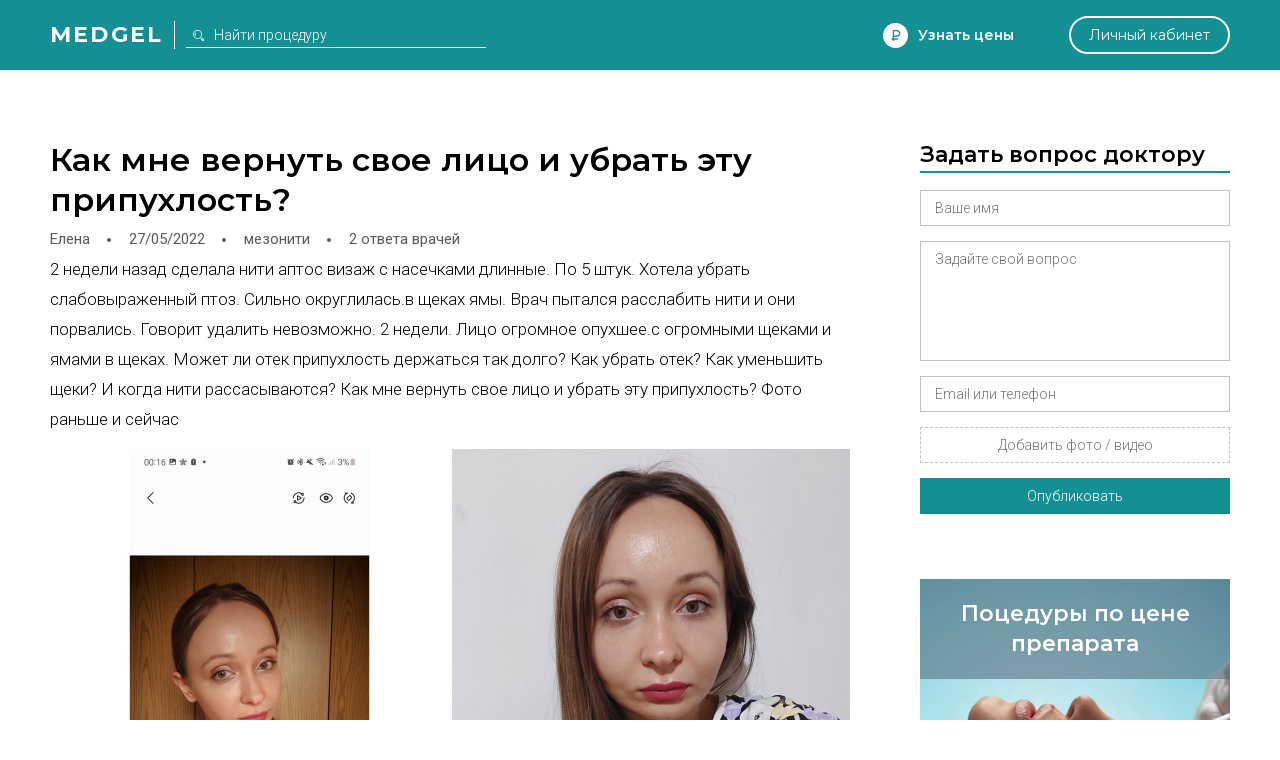

--- FILE ---
content_type: text/html; charset=utf-8
request_url: https://medgel.ru/ask/ask_3806.html
body_size: 14841
content:




<!DOCTYPE html>

<html lang="ru">
    <head>
        <title>Нити аптос</title>
        <meta name="description" content="Сделала нити аптос визаж с насечками длинные. По 5 штук. Хотела убрать слабовыраженный птоз. Сильно округлилась.в щеках ямы.Врач пытался расслабить нити и они порвались.Лицо огромное опухшее.с огромными щеками и ямами в щеках"/>
        <meta name="viewport" content="width=device-width, initial-scale=1.0">

        <link rel="icon" type="image/png" href="/xfavicon.png.pagespeed.ic.cI7i6owcd1.webp">

        <link rel="stylesheet" href="/static/2/css/A.common.css.pagespeed.cf.WO57B5RnuW.css"><link rel="stylesheet" href="/static/css/A.pagination.css.pagespeed.cf.hQwPuWI7SU.css"><link rel="stylesheet" href="/static/2/css/A.modal.css.pagespeed.cf.UfZfQqU3ex.css"><link rel="stylesheet" href="/static/unitegallery/css/A.unite-gallery.css.pagespeed.cf.t2R8vBEtsA.css"><link rel="stylesheet" href="/static/unitegallery/themes/default/A.ug-theme-default.css.pagespeed.cf.w419BmFW9u.css"><link rel="stylesheet" href="/static/2/css/A.full.css.pagespeed.cf.sf6PaJTWvZ.css">        
        <script>

            var userID = 0,
                userName = '';
            var isMain = false;
            var proceduresJSON = [{"procedureID":"1","name":"Абдоминопластика (пластика живота)","keyword":"abdominoplastika"},{"procedureID":"2","name":"Анестезия (наркоз)","keyword":"anesthesia"},{"procedureID":"3","name":"Аппаратная косметология","keyword":"apparatus-cosmetology"},{"procedureID":"5","name":"Биоревитализация","keyword":"biorevitalization"},{"procedureID":"6","name":"Блефаропластика (пластика век)","keyword":"blepharoplastika"},{"procedureID":"7","name":"Бодилифтинг","keyword":"bodylifting"},{"procedureID":"8","name":"Брахиопластика","keyword":"brahioplastika"},{"procedureID":"9","name":"Вагинопластика","keyword":"vaginoplastika"},{"procedureID":"12","name":"Глютеопластика","keyword":"glyuteoplastika"},{"procedureID":"13","name":"Интимная контурная пластика","keyword":"intimate-contour-plastic"},{"procedureID":"14","name":"Инъекции ботокса","keyword":"botox-injection"},{"procedureID":"16","name":"Контурная пластика губ","keyword":"lips-contour-plastic"},{"procedureID":"17","name":"Контурная пластика лица","keyword":"face-contour-plastic"},{"procedureID":"18","name":"Контурная пластика носа","keyword":"nose-contour-plastic"},{"procedureID":"19","name":"Контурная пластика носогубных складок","keyword":"nasolabial-folds-contour-plastic"},{"procedureID":"20","name":"Коррекция сосков и ареолы","keyword":"nipple-and-areola-correction"},{"procedureID":"21","name":"Косметические уходы","keyword":"beauty-care"},{"procedureID":"22","name":"Круговая подтяжка лица","keyword":"circular-facelifting"},{"procedureID":"23","name":"Круропластика","keyword":"kruroplastika"},{"procedureID":"24","name":"Лабиопластика","keyword":"labioplastika"},{"procedureID":"25","name":"Лазерная биоревитализация","keyword":"laser-biorevitalization"},{"procedureID":"26","name":"Лазерная липосакция","keyword":"laser-liposuction"},{"procedureID":"27","name":"Лазерная шлифовка","keyword":"laser-resurfacing"},{"procedureID":"28","name":"Лазерная эпиляция","keyword":"laser-hair-removal"},{"procedureID":"29","name":"Лазерное омоложение","keyword":"laser-treatment"},{"procedureID":"30","name":"Лазерный пилинг","keyword":"laser-peel"},{"procedureID":"31","name":"Липосакция","keyword":"liposuction"},{"procedureID":"33","name":"Липофилинг век","keyword":"eyes-lipofilling"},{"procedureID":"34","name":"Липофилинг груди","keyword":"breast-lipofilling"},{"procedureID":"35","name":"Липофилинг губ","keyword":"lips-lipofilling"},{"procedureID":"36","name":"Липофилинг лица","keyword":"face-lipofilling"},{"procedureID":"37","name":"Липофилинг ягодиц","keyword":"buttocks-lipofilling"},{"procedureID":"38","name":"Маммопластика","keyword":"mammoplastika"},{"procedureID":"40","name":"Мезотерапия вокруг глаз","keyword":"eyes-mesotherapy"},{"procedureID":"41","name":"Мезотерапия для волос","keyword":"hair-mesotherapy"},{"procedureID":"42","name":"Мезотерапия живота","keyword":"stomach-mesotherapy"},{"procedureID":"43","name":"Мезотерапия лица","keyword":"face-mesotherapy"},{"procedureID":"44","name":"Ментопластика","keyword":"mentoplastika"},{"procedureID":"47","name":"Отопластика (пластика ушей)","keyword":"otoplastika"},{"procedureID":"48","name":"Пилинг","keyword":"peel"},{"procedureID":"50","name":"Плазмолифтинг для волос","keyword":"hair-plazmolifting"},{"procedureID":"51","name":"Плазмолифтинг лица","keyword":"face-plazmolifting"},{"procedureID":"52","name":"Платизмопластика","keyword":"platizmoplastika"},{"procedureID":"53","name":"Подтяжка груди","keyword":"breast-lift"},{"procedureID":"54","name":"Подтяжка лба","keyword":"frontlifting"},{"procedureID":"55","name":"Подтяжка лица","keyword":"facelifting"},{"procedureID":"57","name":"Радиочастотная липосакция","keyword":"radiofrequency-liposuction"},{"procedureID":"58","name":"Ринопластика (пластика носа)","keyword":"rhinoplastika"},{"procedureID":"59","name":"Септопластика","keyword":"septoplastika"},{"procedureID":"60","name":"СМАС-лифтинг","keyword":"smas-lifting"},{"procedureID":"61","name":"Спейслифтинг","keyword":"spacelifting"},{"procedureID":"62","name":"Тредлифтинг","keyword":"thread-lifting"},{"procedureID":"63","name":"Увеличение груди","keyword":"breast-augmentation"},{"procedureID":"65","name":"Удаление новообразований","keyword":"neoplasm-removal"},{"procedureID":"67","name":"Удаление растяжек","keyword":"stiae-treatment"},{"procedureID":"69","name":"Удаление рубцов","keyword":"scars-treatment"},{"procedureID":"70","name":"Удаление сосудистых звездочек","keyword":"telangiectasia-removal"},{"procedureID":"71","name":"Ультразвуковая липосакция","keyword":"ultrasound-liposuction"},{"procedureID":"74","name":"Уменьшение груди","keyword":"breast-reduction"},{"procedureID":"75","name":"Феморопластика","keyword":"femoroplastika"},{"procedureID":"76","name":"Фотоомоложение","keyword":"photoresurfacing"},{"procedureID":"77","name":"Фототерапия","keyword":"phototherapy"},{"procedureID":"78","name":"Фотоэпиляция","keyword":"photoepilation"},{"procedureID":"79","name":"Хейлопластика","keyword":"hejloplastika"},{"procedureID":"80","name":"Химическая липосакция","keyword":"chemical-liposuction"},{"procedureID":"81","name":"Химический пилинг","keyword":"chemical-peel"},{"procedureID":"83","name":"Эндоскопическая подтяжка лица","keyword":"endoscopic-facelifting"},{"procedureID":"84","name":"РФ-лифтинг","keyword":"rf-lifting"},{"procedureID":"85","name":"Контурная пластика скул","keyword":"cheekbone-contour-plastic"},{"procedureID":"86","name":"Мезонити","keyword":"mezoniti"},{"procedureID":"87","name":"Нити Aptos","keyword":"threads-aptos"},{"procedureID":"88","name":"Липотрансфер","keyword":"lipotransfer"},{"procedureID":"89","name":"Плазмолифтинг в гинекологии","keyword":"plasmolifting-gynecology"},{"procedureID":"92","name":"Биоармирование","keyword":"biomedication"}];

        </script>
    </head>
    <body>
        <div id="page">
            <div id="header" class="ms">
                <div class="wrapper window">
                    <div class="left_side">
                        <a href="/" class="logo">Medgel</a>
                        <div class="description main">косметология и пластическая хирургия</div>
                        <div class="description inner">
                            <form class="search_form" action="/search/">
                                <input type="text" class="js-search" name="search_query" placeholder="Найти процедуру">
                            </form>
                        </div>
                    </div>

                    <div class="right_side">
                        <div data-type="price_request" class="js-open_modal discover">Узнать цены</div>

                        <div data-type="question" class="js-open_modal center_side">
                            Задать вопрос
                        </div>

                        <a href="/profile/" class="personal js-open_modal" data-type="fast_register" data-redirect="/profile/">Личный кабинет</a>
                    </div>
                </div>
            </div>

            

<div class="full">

        <script>
        const essence = {
            type: "procedure",
            id: 86        };
    </script>
    <div class="procedure ask">
        <div class="wrapper window">
            <div class="left_side">
                 <h1 class="ms">Как мне вернуть свое лицо и убрать эту припухлость?</h1>                 <div class="info" style="padding-left: 0;">
                    <span>Елена</span>
                    <span>27/05/2022</span>
                    <a href="/mezoniti/">мезонити</a>
                    <span>2 ответа врачей</span>
                </div>
                <div class="message">2 недели назад сделала нити аптос визаж с насечками длинные. По 5 штук. Хотела убрать слабовыраженный птоз.
Сильно округлилась.в щеках ямы. Врач пытался расслабить нити и они порвались. Говорит удалить невозможно. 
2 недели. Лицо огромное опухшее.с огромными щеками и ямами в щеках. Может ли отек припухлость держаться так долго? Как убрать отек? Как уменьшить щеки? И когда нити рассасываются? Как мне вернуть свое лицо и убрать эту припухлость?
Фото раньше и сейчас</div>

                
                    <div>
                        <div id="f495a4eea7d5e75c0247fc103914c07a" class="js-gallery photos">
                            
                                <img src="/files/202205/xe92318b0acc3573fe32976e7d82ae31f.jpg.pagespeed.ic.9FalEfKBB6.webp" alt="Фото 1. Как мне вернуть свое лицо и убрать эту припухлость?" data-image="/files/202205/e92318b0acc3573fe32976e7d82ae31f.jpg" data-description="Как мне вернуть свое лицо и убрать эту припухлость?">

                                
                                <img src="/files/202205/x7278ec104ebe9aec4713724f09e44f61.jpg.pagespeed.ic.tot85AifVQ.webp" alt="Фото 2. Как мне вернуть свое лицо и убрать эту припухлость?" data-image="/files/202205/7278ec104ebe9aec4713724f09e44f61.jpg" data-description="Как мне вернуть свое лицо и убрать эту припухлость?">

                                                        </div>
                    </div>

                    


                <div class="answers">
                     <div class="h2 ms">Ответы докторов</div> 
                            <div class="answer">
                                <div class="doctor">
                                    <div class="avatar" style="background-image:url(/files/201407/x2afb4d79aa95812da54a253322f1b94c.jpg.pagespeed.ic.N4QH47Ctz_.webp)"></div>
                                    <div class="contact js-open_modal" data-type="contact" data-essence="doctor" data-id="2285">Связаться</div>
                                    <a href="/doctor/2285/" class="name">Руднев Игорь Егорович</a>
                                    <div class="info">Врач косметолог, Тверь</div>
                                     <div class="statistic"><span>130 ответов на вопросы</span></div>
                                </div>
                                <div class="message">Здравствуйте Елена, Ваш косметолог  сделал  достойную работу переместил жировые пакеты к скулам. Подбородок  заострился а птоз  хоть и был  незначителен убрал, но увеличились объемы  в области скул.  И так 2 недели срок когда  мезонити импланттровались. Теперь или привыкать к новому образу или  подкожно введение озона  раз в неделю  по ходу нитей  поможет растворить  мезонити. Но, как стоят нити знает только ваш доктор. </div>
                                <div class="date ms">27/05/2022</div>
                            </div>

                            
                            <div class="answer">
                                <div class="doctor">
                                    <div class="avatar" style="background-image:url(/files/197001/x86bbb5554d7a0e254de9ddd13879bf6b.png.pagespeed.ic.j1SStmAalK.webp)"></div>
                                    <div class="contact js-open_modal" data-type="contact" data-essence="doctor" data-id="3480">Связаться</div>
                                    <a href="/doctor/3480/" class="name">Атаманов Василий Викторович</a>
                                    <div class="info">Пластический хирург, Новосибирск</div>
                                     <div class="statistic"><span>1 ответ на вопрос</span></div>
                                </div>
                                <div class="message">Добрый день!
Отёки пройдут через 2 недели и будет все как и прежде.

Мой вопрос, а зачем Вы ставили нити? У Вас великолепное лицо без признаков старения. 
Какая цель постановки нитей? 
Выглядите великолепно даже с незначительными отеками! Необходимо оценивать результат через 30-60 дней.</div>
                                <div class="date ms">28/05/2022</div>
                            </div>

                                            </div>
            </div>

            <div class="right_side">
                
    <div class="block form">
        <div class="title ms">Задать вопрос доктору</div>
        <form action="" class="js-modal_form">
            <input type="hidden" name="action" value="ask_question">
            <input type="hidden" name="procedureID" value="86">
            <div class="row field_row">
                <input class="required" name="name" type="text" placeholder="Ваше имя">
                <div class="error_text">Как вас зовут</div>
            </div>
            <div class="row field_row">
                <textarea class="required" name="message" placeholder="Задайте свой вопрос"></textarea>
                <div class="error_text">Опишите свою проблему</div>
            </div>
            <div class="row field_row">
                <input class="required" name="phone" type="text" placeholder="Email или телефон">
                <div class="error_text">Необходимо для связи с вами</div>
            </div>
            <div class="row field_row">
                <div class="file_field">
                    <div class="file_wrapper">
                        <input class="required" accept="image/jpeg,image/png,video/*" type="file" name="photo[]" id="photo_input_0">
                        <label for="photo_input_0">Добавить фото / видео</label>
                    </div>
                </div>
                <div class="error_text">Прикрепите хотя бы одно фото</div>
            </div>
            <div class="row sides">
                <div class="js-send button">Опубликовать</div>
            </div>
        </form>

        <div class="custom_step">
            <div class="ms">Спасибо</div>
            <div>Ваш вопрос добавлен</div>
        </div>
    </div>

    
<style>.transformation{display:block;width:100%;position:relative;padding-bottom:100%!important;margin-bottom:50px;background-image:url(/static/img/xmodel_anons.jpg.pagespeed.ic.tMlvMqAesu.webp);background-size:cover;background-repeat:no-repeat;background-position:center;overflow:hidden}.transformation:hover{color:inherit}.transformation .header{position:absolute;background-color:rgba(95,124,137,.66);top:0;font-size:22px;text-align:center;font-weight:600;color:#fff;line-height:30px;z-index:2;padding:20px 25px;width:100%;-webkit-box-sizing:border-box;-moz-box-sizing:border-box;box-sizing:border-box}.transformation .href{position:absolute;z-index:2;left:0;bottom:50px;text-align:center;width:100%}.transformation .href a{display:inline-block;height:44px;text-align:center;color:#fff;background-color:#149095;line-height:44px;padding:0 36px;font-size:18px;cursor:pointer;-webkit-box-sizing:border-box;-moz-box-sizing:border-box;box-sizing:border-box}</style>



<div class="block transformation log transformation-log">
    <span class="transformation-log ms header">Поцедуры по цене препарата</span>
    <div class="transformation-log href">
        <a href="/models/">Подробнее</a>
    </div>
</div>


    <div class="block">
        <div class="title ms">Фото до / после</div>
        <div class="beforeafter">
            
        <div style="background-image:url(/files/201706/x4d262b7cca19b3b4cea3d0afc2ed7ed1.jpg.pagespeed.ic.TqjlL_IhGJ.webp)"></div>
        <div style="background-image:url(/files/201706/x0662b22fe28072b8979465f74bb062e1.jpg.pagespeed.ic.zCaykV0_5C.webp)"></div>

        
        <div style="background-image:url(/files/201706/xb947eeb8e973519be1af998d59f0bc49.jpg.pagespeed.ic.sHLovAU9Py.webp)"></div>
        <div style="background-image:url(/files/201706/xbaf7c84e7c8fb0f5c0886df9fe7602fc.jpg.pagespeed.ic.neYmevNRKo.webp)"></div>

        
        <div style="background-image:url(/files/201706/xa4b6e155406c51037717018df809f6d1.jpg.pagespeed.ic.u8VpDV1EW6.webp)"></div>
        <div style="background-image:url(/files/201706/x7dcdb0954341a9c779d4f7363a74fc9e.jpg.pagespeed.ic.hQQGVhM-d-.webp)"></div>

        
        <div style="background-image:url(/files/197001/x10e3df9eabc2d8202210a20e52efe86a.png.pagespeed.ic.e-6JscPEWp.webp)"></div>
        <div style="background-image:url(/files/197001/x92c21291799a0a1f1665b685d76d6769.png.pagespeed.ic.1vPbu7Id1K.webp)"></div>

                </div>
        <a href="/mezoniti/photos/" class="more">Посмотреть все фото</a>
    </div>

    
    <div class="block">
        <div class="title ms">Вопросы пациентов</div>
        <div class="questions">
            
    <div class="question">
        <a href="/ask/ask_4055.html" class="title"></a>

         <div class="photo" style="background-image:url(/files/202410/xe768e2805cb6cb91534461973e368751.jpeg.pagespeed.ic.FXORxwTK4I.webp)"></div> 


        <div class="text">Добрый день. Крик души . Мне 33. Борюсь с одной щекой долгое время ) Очень смущает залом на щеке и в целом как подтянуть овал и сделать его ровным ? 
Стоят по две нити (отметила на фото) , лицо действительно подтянулось , но залом ((( Такое старение в нашей семье увы )
Как заполнить утраченные объемы , если есть отёчность. 
Сейчас косметолог посоветовала поставить мезонити , тем самым это прижать - но поможет ли ? 
Я предлагаю поставить когги в нижней трети  лица , например чтобы нить была от уголка рта или под . 
Попробовать можно всё, но хочется именно сделать сразу чтобы был эффект- подтянулось и выровнялось лицо и чтобы ушёл этот залом . 

Ps . Филлер сказали нельзя, так как он притянет воду , а та щека с ярковыраженным заломом и так визуально чуть больше другой.
Что делать? 
Качество кожи тоже ужасно , при переезде в другой город с водой не подружилась. Планируется желтый пилинг . 
Очень постаралась сделать фото , чтобы было видно именно проблему . </div>

            </div>

    
    <div class="question">
        <a href="/ask/ask_3986.html" class="title"></a>

         <div class="photo" style="background-image:url(/files/202310/xa23869f616b2994301a3219827d60230.jpg.pagespeed.ic.lR8n6nRboD.webp)"></div> 


        <div class="text">До установки нитей в нос была введена гиалуроновая кислота,чтобы убрать горбинку ,через 3 месяца ввели нити для поднятия кончика носа и снова появилась горбинка..может ли быть такое ,что горбинка уже останется
Уже прошло 13 дней ,но форма носа не изменилась
После/до</div>

            </div>

    
    <div class="question">
        <a href="/ask/ask_3798.html" class="title">Как убрать отек после нитей?</a>

         <div class="photo" style="background-image: url(/files/202205/dc789f2efe3bc760d2088a7ef6e26fb4.jpg);"></div> 


        <div class="text">10 дней назад сделала нити аптос с двух сторон по 5.с насечками. Лицо стало огромным.круглым. а врач говорит "ты красотка". Как убрать отек? Как долго держится отек? Щеки плотные.огромные. температуры нет. Щеки стухнут или я навсегда такая? Удалять нити врачь не хочет и вообще никакой реакции</div>

            </div>

            </div>

        
            <a href="/mezoniti/questions/" class="more">Посмотреть все вопросы</a>

                </div>

    
    <div class="block">
        <div class="title ms">Доктора</div>
        <div class="doctors">
                <a class="doctor" href="/doctor/2285/">
        <div class="avatar" style="background-image:url(/files/201407/x2afb4d79aa95812da54a253322f1b94c.jpg.pagespeed.ic.N4QH47Ctz_.webp)"></div>
        <div class="name">Руднев Игорь</div>
        <div class="specialization">Врач косметолог, Тверь</div>

         <div class="statistic"><span>130 ответов на вопросы</span></div> 
        
        <div class="actions">
            <div class="contact js-open_modal" data-type="contact" data-essence="doctor" data-id="2285">Связаться</div>
        </div>
    </a>

        <a class="doctor" href="/doctor/3181/">
        <div class="avatar" style="background-image:url(/files/202104/x927228f73131ec31b55f128043c0c358.jpeg.pagespeed.ic.ZrKRbzchYv.webp)"></div>
        <div class="name">Джаватханова Аминат</div>
        <div class="specialization">Врач косметолог, Махачкала</div>

         <div class="statistic"><span>95 ответов на вопросы</span></div> 
         <div class="about">Врач - дерматолог, косметолог, опыт работы в косметологии с 1997 года

Мед.лицензия на осуществление деятельности по терапевтической косметологии

№ ФС – 05 – 01 – 000407 от 12 декабря 2011 года.

Образование

Дагестанская Государственная Медицинская академия (педиатрия) Интернатура по специальности «Дерматовенерология»

Повышение квалификации

«Медицинская косметология. Эстетическая терапия», РУДН.

«Физиотерапия в косметологии. Аппаратная косметология», РУДН.

«Метод мезотерапии в косметологии», РУДН.

«Применение препаратов токсина ботулизма в косметологии и эстетической медицине», РУДН – Ботокс, Диспорт, Ксеомин, Лантокс.

«Применение микроимплантов - препаратов контурной пластики в косметологии и эстетической медицине», РУДН .

«Моделирование лица препаратами на основе гиалуроновой кислоты»

«Физиотерапия и лазерные технологии в косметологии». Безинъекционная мезотерапия/электропорация

«Элос- , Фото- и лазерные технологии в косметологии и эстетической медицине»

«Химические и фруктовые пилинги в косметологии» - ( Холи Ленд , Астрея…)

Heliabrine – проф. косметика – Монако.

«Трихология. Клиника. Диагностика. Лечение» Повышение квалификации по «Мезотерапии в терапевтической косметологии и эстетической медицине, современные методики» на базе УМЦ «Мартинекс» , «Мартинес Имидж», «Мезореал» и т.д.

Моделирование контуров лица и губ, терапевтическая блефаропластика, векторный лифтинг лица препаратами гиалуроновой кислоты Restylane, JUVEDERM, SURGIDERM (Сертификат компании Солинг )

«Векторный лифтинг» и методики безоперационного биологического армирования кожи с помощью препаратов стабилизированной гиалуроновой кислоты Perfectha Derm (Сертификат УМЦ «Мартинекс»), ,Bellcontour (Сертификат ООО «Нике Мед») «Восстановление объема мягких тканей препаратами Bellcontour - Швейцария» (Сертификат «Нике Мед») «Опасные зоны. Борьба с осложнениями» (Сертификат «Нике Мед»)

«Коррекция верхней ,средней и нижней трети лица. Применение канюль. Лифтинговые методы» (Сертификат «Нике Мед»)

«Анатомическая составляющая гравитационного птоза мягких тканей лица. Стадии птоза. тактика ведения пациентов на разных стадиях. Сочетанные методики – нитевой лифтинг Silhouette Soft Lift. Клинический разбор коррекции верхней трети, средней трети и нижней трети лица.»

Регулярно проходила повышение квалификации и стажировки по основным специальностям (дерматология и косметология), а также тематические усовершенствования. Участник ежегодных Российских и международных научно-практических конференций и конгрессов по anti-ageing медицине и дерматологии.

Является действительным членом "Общества мезотерапевтов" (Москва)

Представитель компании «Unicity» - здоровое питание питание.

Региональный тренер проф. косметической продукции : «Holy Land» - Израиль , «Heliabrine»- Монако.

Региональный тренер компании ООО «Нике Мед» по следующим технологиям:

- «Silhouette Soft-Безоперационному лифтингу лица»

- «Ботулинотерапия в эстетической медицине препаратом Лантокс .

Расширенные показания»

- «Интралипотерапия препаратом AQUALYX»

- «Контурная пластика препаратами Bellcontour-Швейцария»

- «Контурная пластика интимных зон»

Профессиональные навыки

Составление индивидуальных программ лечения и коррекции возрастных изменений, профессиональное омоложение зоны лица, шеи, декольте, кистей рук.

Комплексное лечение акне и постакне, розацеа и демодекоза, рубцов и стрий, гиперпигментации кожи с использованием новейших технологий.

Работа с профессиональной косметикой Холи Ленд – Израиль ,Heliabrine – Монако.

Подбор профессиональных средств для индивидуального домашнего ухода за кожей.

Подбор здорового питания.

SPA-программы.

Программы коррекции тела: борьба с жировыми отложениями, стриями, целлюлитом, омоложение кожи.

Интролипотерапия – Aqualyx.

Аппаратная косметология: микротоки, миостимуляция, Безинъекционная мезотерапия/электропорация.

Элос – терапия акне, купероза,пигментации.

Элос-эпиляция.

Лечение косметических дефектов кожи методом фракционного фототермолиза.

Лазерное лечение сосудистых дефектов кожи.

Лазерная шлифовка фракционным СО2-лазером;

лазерное лечение кожных проблем.

Фототерапия, фотоомоложение, фотоэпиляция.

Удаление татуировок, стрий, рубцов и шрамов.

УЗ-кавитация, RF-лифтинг (биполярный , триполярный ), вакуумный массаж (LPG) , прессотерапия.

Ботулинотерапия.

Коррекция мимических морщин препаратами , Лантокс.

Лечение гипергидроза (потливости).

Контурная пластика, объемное моделирование лица с применением имплантов последнего поколения – Бельконтур – Швейцария.

Моделирование формы и объема губ.

Интимная контурная пластика.

Лифтинг бионитями - Silhouette Soft Lift

Восстановление водного баланса, повышение тургора и эластичности, долгосрочная профилактика старения кожи с использованием технологий мезотерапии, биоревитализации, биорепарации, биоармирования кожи.

Плазмолифтинг - омоложение собственной плазмой крови пациента Все виды пилинга. Провожу образовательную деятельность для слушателей на базе среднего и высшего профессионального образования.</div> 
        <div class="actions">
            <div class="contact js-open_modal" data-type="contact" data-essence="doctor" data-id="3181">Связаться</div>
        </div>
    </a>

        <a class="doctor" href="/doctor/2929/">
        <div class="avatar" style="background-image:url(/files/202010/xf6e82713eb67592f477d18da15c791f7.jpeg.pagespeed.ic.jmMV5C0AGE.webp)"></div>
        <div class="name">Рогачикова Анна</div>
        <div class="specialization">Врач косметолог, Москва</div>

         <div class="statistic"><span>135 ответов на вопросы</span></div> 
         <div class="about">Доктор с многолетним опытом работы в косметологии.</div> 
        <div class="actions">
            <div class="contact js-open_modal" data-type="contact" data-essence="doctor" data-id="2929">Связаться</div>
        </div>
    </a>

            </div>
        <a href="/mezoniti/doctors/" class="more">Посмотреть всех докторов</a>
    </div>

    
    <div class="block">
        <div class="title ms">Клиники</div>
        <div class="clinics">
            
    <a class="clinic" href="/clinic/99/">
        <div class="photo" style="background-image:url(/files/201104/x6649cb71a79a9d11d854e8d4b2141696.png.pagespeed.ic.2jEBlev7L4.webp)"></div>
        <div class="name">Секреты совершенства</div>
        <div class="specialization">Уфа, Пушкина 117</div>

         <div class="about">Секреты совершенства - это клиника современной косметологии, в которой проводится более 200 различных процедур. Мезотерапия, нитевая подтяжка, контурная пластика, аппаратная косметология, иньекции ботокса и диспорта.

Клиника "Секреты совершенства" начала свою работу в 2009 году в городе Уфа, и с тех пор она с каждым годом продолжает повышать качество своего обслуживания, оборудования и работы с пациентами. Сотрудники клиники Секреты совершенства всегда стремятся создать для своих клиентов комфортную и дружественную атмосферу.</div> 
         <div class="statistic">10 докторов, 163 отзыва</div> 
        <div class="actions">
            <div class="contact js-open_modal" data-type="contact" data-essence="clinic" data-id="99">Связаться</div>
        </div>
    </a>

    
    <a class="clinic" href="/clinic/1268/">
        <div class="photo" style="background-image:url(/files/201706/xc1dab49d82b14d5e4db4c8a0772e49e9.png.pagespeed.ic.3S6YTsJfnn.webp)"></div>
        <div class="name">X.O Лаборатория</div>
        <div class="specialization">Москва, Даев переулок, д.5</div>

         <div class="about">Х.О Лаборатория – это инновационный подход к лечению и омоложению кожи. Наши принципы и преимущества:
 


•Всесторонняя диагностика. Чтобы лечение было по-настоящему эффективным, наши специалисты предварительно проводят комплексное обследование,  оценивая состояние кожи пациента по разным параметрам. На основе этих данных они предлагают разные варианты терапии и прогнозируют ее результаты. В особенно сложных случаях варианты лечения обсуждаются коллегиально, собираются консилиумы.
•Индивидуальный подход. Для каждого пациента мы составляем уникальный поэтапный план эстетической коррекции и реабилитации. Мы учитываем возраст пациента, состояние кожи, общее состояние здоровья, предыдущую терапию.
•Честность и открытость. Конечно, мы всегда внимательны к пожеланиям наших клиентов. Но случается, что пациенты, обращаясь к нам, жалуются на участки кожи лица, которые объективно не требуют коррекции или лечения. Доверительная беседа, честная оценка соотношения риска процедур с желаемым результатом и реалистичные прогнозы позволяют нам достичь максимально эффективных компромиссных решений.
•	Проверенные методики. Мы предлагаем пациентам только те комплексы эстетической терапии, которые разработаны и апробированы в нашей клинике. 

 
Кроме того, в Х.О Лаборатории работает учебный центр, где мы проводим подготовку тренеров для косметологических компаний по всей России. 
Цель нашего учебного центра – не реклама и продажа продукции, а повышение квалификации специалистов в соответствии с новейшими открытиями в области косметологии. 
Участвуя в наших семинарах и учебных программах, вы: 

•	пополните знания об анатомо-физиологических особенностях кожи, 
•	узнаете о показаниях и противопоказаниях тех или иных методик, 
•	научитесь правильно выбирать техники и препараты в соответствии с индивидуальными особенностями кожи пациентов, 
•	сможете уверенно ориентироваться на фармакологическом рынке косметологии, 
•	получите возможность работать с препаратами без обязательного прохождения специализации. 

Мы открыты для сотрудничества с компаниями, имеющими все необходимые сертификаты. 

 </div> 
         <div class="statistic">2 доктора, 292 отзыва</div> 
        <div class="actions">
            <div class="contact js-open_modal" data-type="contact" data-essence="clinic" data-id="1268">Связаться</div>
        </div>
    </a>

    
    <a class="clinic" href="/clinic/273/">
        <div class="photo" style="background-image:url(/files/201706/x01e41430b6650c3f6dd6e63baad69dc1.png.pagespeed.ic.qlBPFp4Q_F.webp)"></div>
        <div class="name">Детали</div>
        <div class="specialization">Москва, Винокурова дом 2</div>

         <div class="about">Главное в Dеталях.

Здесь мы вполне бы могли разместить сухую официальную информацию о том, что мы команда профессионалов, что наши методики одни из лучших в стране и что мы индивидуально подходим к проблемам каждого нашего пациента. Сотни медицинских центров и специализированных косметологических клиник по всей стране именно так и делают. Но скупые фразы о качестве предлагаемых услуг, великолепных результатах и уникальном оборудовании не смогли бы Вам сказать о главном.

Искусство в Dеталях.

Каждый день мы отвечаем на один и тот же вопрос - Чем Вы занимаетесь? Ответ прост - Искусством. Человек величайшее из творений. Каждый из нас неповторим и законченное произведение создателя. Но каждому шедевру, как известно требуется и внимание и бережное отношение, чтобы он продолжал как можно дольше радовать нас. Именно этим мы и занимаемся.

Красота в Dеталях.

Как самые дотошные и увлеченные своим делом искусствоведы мы исследуем огромный массив информации и выбираем исключительные по своим результатам методики и препараты. Выбираем лучшее для Вас. Как художники, мы с вдохновлением, работаем над тем, чтобы Вы почувствовали свою исключительность.</div> 
         <div class="statistic">11 докторов, 753 отзыва</div> 
        <div class="actions">
            <div class="contact js-open_modal" data-type="contact" data-essence="clinic" data-id="273">Связаться</div>
        </div>
    </a>

            </div>
        <a href="/mezoniti/clinics/" class="more">Посмотреть все клиники</a>
    </div>

    
    <div class="block">
        <div class="title ms">Статьи</div>
        <div class="articles">
            
    <div class="article">
        <div class="image" style="background-image:url(/files/201603/xeecbfa0ccbcbf3e1371418ab296463e2.png.pagespeed.ic.KLs6erT9A7.webp)"></div>
        <a href="/article/1000242/" class="name">Проверено временем: новые методики в эстетической медицине - подтяжка кожи нитями</a>
        <div class="text"><p>Одна часть человечества любит изобретать панацеи.  А другая его часть &ndash; верить этим панацеям и непременно всё пробовать на себе. Стремление личности к новизне &ndash; фундамент здания под названием мода. Мода &ndash; это явление, отраженное не только в одежде, мире люкса и пр.</p></div>
    </div>

            </div>

            </div>

    

    <div class="block">
        <div class="title ms">Видео</div>
        <div class="video-list">
            
    <div class="video">
        <a href="/video/view/538/" class="preview" style="background-image:url(//img.youtube.com/vi/l2qjxdFD9jk/default.jpg)"></a>
        <a href="/video/view/538/" class="name">Мезонити в лицо - афера в косметологии или нет?</a>
        <div class="description">Современная косметология обладает множеством инструментов, позволяющих создать лифтинг лица. Что происходит внутри после постановки нитей, как выглядит подтяжка лица?</div>
    </div>

    
    <div class="video">
        <a href="/video/view/489/" class="preview" style="background-image:url(//img.youtube.com/vi/BhY_pl3Q40g/default.jpg)"></a>
        <a href="/video/view/489/" class="name">Нитевые технологии</a>
        <div class="description">Когда применяются мезонити и нитевые технологии в целом? Для чего ставят мезонити, какие существуют на рынке виды нитей?</div>
    </div>

    
    <div class="video">
        <a href="/video/view/251/" class="preview" style="background-image:url(//img.youtube.com/vi/XuyIaYq5bQU/default.jpg)"></a>
        <a href="/video/view/251/" class="name">Нитевой лифтинг и осложнения. Врач дерматовенеролог Круглик Екатерина Владимировна</a>
        <div class="description">Нитевой лифтинг является малоинвазивной методикой. Хирурги для нее используют большое количество разных видов нитей. Это могут быть постоянные нити, рассасывающиеся, гладкие или с различными насечками для крепления. Но при любой, даже несложной операции, могут возникнуть осложнения.</div>
    </div>

            </div>

        
            <a href="/mezoniti/video/" class="more">Посмотреть все видео</a>

                </div>

    

    <div class="block">
        <div class="title ms">Похожие процедуры</div>
        <div class="related">
            <a href="/frontlifting/" class="item">Подтяжка лба</a>, <a href="/facelifting/" class="item">Подтяжка лица</a>, <a href="/spacelifting/" class="item">Спейслифтинг</a>, <a href="/endoscopic-facelifting/" class="item">Эндоскопическая подтяжка лица</a>, <a href="/rf-lifting/" class="item">РФ-лифтинг</a>, <a href="/threads-aptos/" class="item">Нити Aptos</a>
        </div>
    </div>

    
            </div>
        </div>
    
</div>





            <div id="footer">
                <div class="wrapper window">
                    <div class="left_side">
                        <div>
                            <a href="/doctors/">Доктора</a>
                            <a href="/brands/">Бренды</a>
                        </div>
                        <div>
                            <a href="/clinics/">Клиники</a>
                            <a href="/video/">Видео</a>
                        </div>
                        <div>
                            <a href="/ask/">Вопросы</a>
                            <a href="/stories/">Истории</a>
                        </div>
                        <div>
                            <a href="/articles/">Статьи</a>
                            <a class="js-open_modal" data-type="feedback" href="#">Поддержка</a>
                        </div>
                    </div>

                    <div class="long_side">
                        <div><a href="https://moscadaver.ru/">Диссекционные кадавер курсы</a></div>
                        <div><a href="https://repleri.ru/">Филлеры Repleri</a></div>
                        <div><a href="https://novonexus.ru/">Обучение врачебной косметологии, эстетической гинекологии</a></div>
                    </div>

                    <div class="center_side">
                        <div class="soc">
                            <a target="_blank" rel="nofollow" href="https://vk.com/medgel_ru" class="vk"></a>
                            <a target="_blank" rel="nofollow" href="https://www.youtube.com/channel/UCFx6jMRUawy6Wo-i9Vh0pzg/videos" class="youtube"></a>
                        </div>
                        <div class="info">2018 ® medgel.ru. <a href="/rules/">Правила сайта</a></div>
                        <div class="info">Свидетельство о регистрации СМИ Эл №ФС77-42455 18+  </div>
                    </div>

                    <div class="right_side">
                        <div class="logo ms">Medgel</div>
                        <a href="#page" class="up">вернуться наверх</a>
                    </div>
                </div>
            </div>

            <script src="/static/js/jquery.min.js.pagespeed.ce.8K7rtDBz0q.js"></script><script src="/static/js/jquery.form.min.js.pagespeed.ce.9EjFk8JC0T.js"></script><script src="/static/js/exif.min.js.pagespeed.ce.2ZN6R0LTgA.js"></script><script src="/static/unitegallery/js/unitegallery.min.js"></script><script src="/static/unitegallery,_themes,_tiles,_ug-theme-tiles.min.js+js,_common.min.js+js,_pagination.min.js.pagespeed.jc.h0SG842bq5.js"></script><script>eval(mod_pagespeed_m$_8TGEHtM);</script><script>eval(mod_pagespeed_f8HGz3HKJ7);</script><script>eval(mod_pagespeed_Nk6bmGXI7x);</script><script src="/static/js/modal.min.js.pagespeed.ce.e7ZP7sFOgD.js"></script><script src="/static/js/watch.min.js.pagespeed.ce.HSyVpmlmR0.js"></script><script src="/static/2/js/common.min.js.pagespeed.ce.uaZpSJ4pNW.js"></script>            
            <!-- Global site tag (gtag.js) - Google Analytics -->
            <script async src="https://www.googletagmanager.com/gtag/js?id=UA-40011781-1"></script>

            <script>
                window.dataLayer = window.dataLayer || [];
                function gtag(){dataLayer.push(arguments);}
                gtag('js', new Date());
                gtag('config', 'UA-40011781-1');
            </script>




            <!-- Yandex.Metrika counter --> <script> (function (d, w, c) { (w[c] = w[c] || []).push(function() { try { w.yaCounter18385276 = new Ya.Metrika({ id:18385276, clickmap:true, trackLinks:true, accurateTrackBounce:true, webvisor:true }); } catch(e) { } }); var n = d.getElementsByTagName("script")[0], s = d.createElement("script"), f = function () { n.parentNode.insertBefore(s, n); }; s.type = "text/javascript"; s.async = true; s.src = "https://mc.yandex.ru/metrika/watch.js"; if (w.opera == "[object Opera]") { d.addEventListener("DOMContentLoaded", f, false); } else { f(); } })(document, window, "yandex_metrika_callbacks"); </script> <noscript><div><img src="https://mc.yandex.ru/watch/18385276" style="position:absolute; left:-9999px;" alt=""/></div></noscript> <!-- /Yandex.Metrika counter -->
            
            <!-- {/literal} END JIVOSITE CODE -->
            <link href="https://fonts.googleapis.com/css?family=Roboto:500,400,300italic,300,100&subset=latin,cyrillic" rel="stylesheet">
            <link href="https://fonts.googleapis.com/css?family=Montserrat:300,400,600,700&subset=cyrillic" rel="stylesheet">

        </div>
    </body>
</html>



